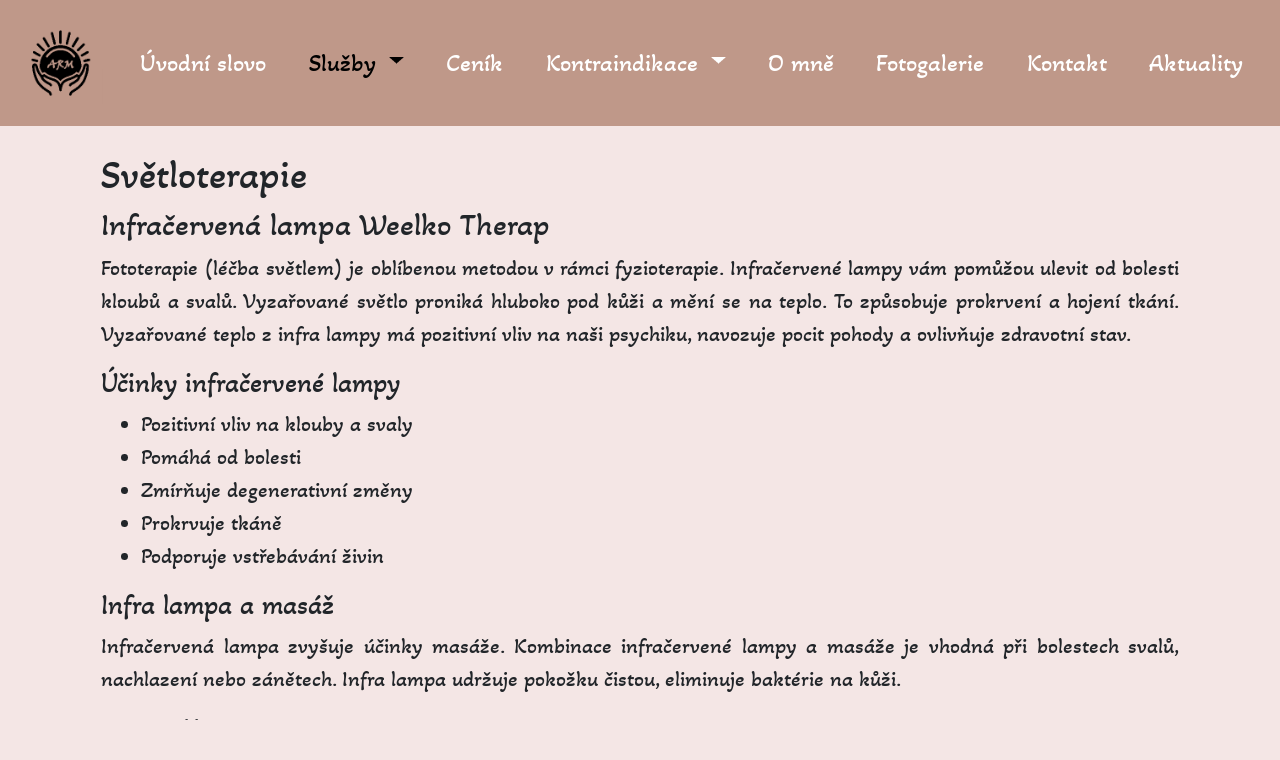

--- FILE ---
content_type: text/html; charset=UTF-8
request_url: https://www.andelskerelaxacnimasaze.cz/sluzby-svetloterapie
body_size: 2474
content:
<!doctype html>
<html lang="cs">

<head>
    <meta charset="utf-8">
    <meta name="viewport" content="width=device-width, initial-scale=1, shrink-to-fit=no">
    <title>Světloterapie | andelskerelaxacnimasaze.cz</title>
    <meta name="description" content="Fototerapie (léčba světlem) je oblíbenou metodou v rámci fyzioterapie. Infračervené lampy vám pomůžou ulevit od bolesti kloubů a svalů.">

    <meta name="author" content="https://www.puktom.cz/">
    <meta property="og:type" content="website">
    <meta property="og:title" content="Světloterapie | andelskerelaxacnimasaze.cz">
    <meta property="og:description" content="Fototerapie (léčba světlem) je oblíbenou metodou v rámci fyzioterapie. Infračervené lampy vám pomůžou ulevit od bolesti kloubů a svalů.">
    <meta property="og:url" content="https://www.andelskerelaxacnimasaze.cz">
    <meta property="og:image" content="https://www.andelskerelaxacnimasaze.cz/img/logo.png">
    <meta property="og:site_name" content="andelskerelaxacnimasaze.cz">
    <link rel="stylesheet" href="/vendor/bootstrap/css/bootstrap.min.css">
    <link rel="stylesheet" href="/vendor/fontawesome/css/all.min.css">
    <link rel="stylesheet" href="/css/styles.min.css">
    <link rel="stylesheet" href="/vendor/fancybox/jquery.fancybox.min.css">

    <link rel="icon" type="image/x-icon" href="/img/favicon/favicon.ico">
    <link rel="apple-touch-icon" sizes="180x180" href="/img/favicon/apple-touch-icon.png">
    <link rel="icon" type="image/png" sizes="32x32" href="/img/favicon/favicon-32x32.png">
    <link rel="icon" type="image/png" sizes="16x16" href="/img/favicon/favicon-16x16.png">
    <link rel="manifest" href="/img/favicon/site.webmanifest">
    <meta name="msapplication-TileColor" content="#da532c">
    <meta name="theme-color" content="#ffffff">

    <!-- Global site tag (gtag.js) - Google Analytics -->
    <!-- <script async src="https://www.googletagmanager.com/gtag/js?id=UA-180559655-1"></script>
    <script>
        window.dataLayer = window.dataLayer || [];

        function gtag() {
            dataLayer.push(arguments);
        }

        gtag('js', new Date());
        gtag('config', 'UA-180559655-1');
    </script> -->
</head>

<body class="">
    <nav class="navbar navbar-expand-md fixed-top navbar-light">
        <a class="navbar-brand" href="/"><img src="/img/logo.png" class="logo" alt="Logo andelskerelaxacnimasaze.cz"></a>
        <button class="navbar-toggler" type="button" data-toggle="collapse" data-target="#navbarCollapse" aria-controls="navbarCollapse" aria-expanded="false" aria-label="Zobrazit navigaci">
            <span class="navbar-toggler-icon"></span>
        </button>
        <div class="collapse navbar-collapse justify-content-center" id="navbarCollapse">
            <ul class="navbar-nav nav-fill w-75">
                <li class="nav-item ">
                    <a class="nav-link" href="/uvodni-slovo">Úvodní slovo</a>
                </li>
                <li class="nav-item dropdown active">
                    <a class="nav-link dropdown-toggle" href="#" id="navbarDropdown" role="button" data-toggle="dropdown" aria-haspopup="true" aria-expanded="false">
                        Služby
                    </a>
                    <div class="dropdown-menu" aria-labelledby="navbarDropdown">
                        <a class="dropdown-item" href="/sluzby-klasicka-masaz">Klasická masáž</a>
                        <div class="dropdown-divider"></div>
                        <a class="dropdown-item" href="/sluzby-havajska-masaz-lomi-lomi">Havajská masáž LOMI-LOMI</a>
                        <div class="dropdown-divider"></div>
                        <a class="dropdown-item" href="/sluzby-cinska-meridianova-masaz-hlavy-tian-jin">Čínská meridiánová masáž hlavy - TIAN JIN</a>
                        <div class="dropdown-divider"></div>
                        <a class="dropdown-item" href="/sluzby-masaz-horkymi-lavovymi-kameny-hot-stones">Masáž horkými lávovými kameny HOT STONES</a>
                        <div class="dropdown-divider"></div>
                        <a class="dropdown-item" href="/sluzby-masaz-bankova">Masáž baňková</a>
                        <div class="dropdown-divider"></div>
                        <a class="dropdown-item" href="/sluzby-kineziotaping">Kineziotaping</a>
                        <div class="dropdown-divider"></div>
                        <a class="dropdown-item" href="/sluzby-svetloterapie">Světloterapie</a>
                        <div class="dropdown-divider"></div>
                        <a class="dropdown-item" href="/sluzby-termoterapie">Termoterapie</a>
                        <div class="dropdown-divider"></div>
                        <a class="dropdown-item" href="/sluzby-reflexni-terapie-plosek-nohou-lymfaticky-system">Reflexní terapie plosek nohou + lymfatický systém</a>
                        <div class="dropdown-divider"></div>
                        <a class="dropdown-item" href="/sluzby-manualni-lymfaticka-telova-masaz">Manuální lymfatická tělová masáž</a>
                        <div class="dropdown-divider"></div>
                        <a class="dropdown-item" href="/sluzby-olejova-masaz-tehotnych">Olejová masáž těhotných</a>
                        <div class="dropdown-divider"></div>
                        <a class="dropdown-item" href="/sluzby-cinska-masaz-nohou-anmo">Čínská masáž nohou - AnMo</a>
                        <div class="dropdown-divider"></div>
                        <a class="dropdown-item" href="/sluzby-aurikuloterapie">Aurikuloterapie</a>
                    </div>
                </li>
                <li class="nav-item ">
                    <a class="nav-link" href="/cenik">Ceník</a>
                </li>
                <li class="nav-item dropdown ">
                    <a class="nav-link dropdown-toggle" href="#" id="navbarDropdown" role="button" data-toggle="dropdown" aria-haspopup="true" aria-expanded="false">
                        Kontraindikace
                    </a>
                    <div class="dropdown-menu" aria-labelledby="navbarDropdown">
                        <a class="dropdown-item" href="/kontraindikace-celkove-masaze">Celkové kontraindikace masáže</a>
                        <div class="dropdown-divider"></div>
                        <a class="dropdown-item" href="/kontraindikace-castecne-masaze">Částečné kontraindikace masáže</a>
                        <div class="dropdown-divider"></div>
                        <a class="dropdown-item" href="/kontraindikace-bankovani">Kontraindikace baňkování</a>
                        <div class="dropdown-divider"></div>
                        <a class="dropdown-item" href="/kontraindikace-pouziti-lavovych-kamenu">Kontraindikace použití lávových kamenů</a>
                        <div class="dropdown-divider"></div>
                        <a class="dropdown-item" href="/kontraindikace-termoterapie">Kontraindikace termoterapie</a>
                        <div class="dropdown-divider"></div>
                        <a class="dropdown-item" href="/kontraindikace-kineziotapingu">Kontraindikace kineziotapingu</a>
                    </div>
                </li>
                <li class="nav-item ">
                    <a class="nav-link" href="/o-mne">O mně</a>
                </li>
                <li class="nav-item ">
                    <a class="nav-link" href="/fotogalerie">Fotogalerie</a>
                </li>
                <li class="nav-item ">
                    <a class="nav-link" href="/kontakt">Kontakt</a>
                </li>
                <!--            <li class="nav-item -->                <!--">-->
                <!--                <a class="nav-link" href="/clanky">Články</a>-->
                <!--            </li>-->
                <li class="nav-item ">
                    <a class="nav-link" href="/aktuality">Aktuality</a>
                </li>
            </ul>
        </div>
    </nav>

    <div class="container main-content text-justify">
        <div class="m-3">
    <h1>Světloterapie</h1>
    <h2>Infračervená lampa Weelko Therap</h2>

    <p>
    Fototerapie (léčba světlem) je oblíbenou metodou v rámci fyzioterapie.
    Infračervené lampy vám pomůžou ulevit od bolesti kloubů a svalů.
    Vyzařované světlo proniká hluboko pod kůži a mění se na teplo. To
    způsobuje prokrvení a hojení tkání.
    Vyzařované teplo z infra lampy má pozitivní vliv na naši
    psychiku, navozuje pocit pohody a ovlivňuje zdravotní stav.
    </p>

<h3>Účinky infračervené lampy</h3>
<ul>
    <li>Pozitivní vliv na klouby a svaly</li>
    <li>Pomáhá od bolesti</li>
    <li>Zmírňuje degenerativní změny</li>
    <li>Prokrvuje tkáně</li>
    <li>Podporuje vstřebávání živin</li>
</ul>

<h3>Infra lampa a masáž</h3>
<p>
Infračervená lampa zvyšuje účinky masáže.
Kombinace infračervené lampy a masáže je vhodná při bolestech
svalů, nachlazení nebo zánětech. Infra lampa udržuje pokožku čistou,
eliminuje baktérie na kůži.
</p>

<strong>Kontraindikace</strong>
<ul>
    <li>těhotenství</li>
    <li>rakoviny kůže</li>
    <li>poruchy srážlivosti krve</li>
    <li>kardiostimulátor</li>
    <li>zhoubný nádor</li>
    <li>není vhodná pro děti</li>
</ul>

</div>
    </div>
    <footer class="p-5">
        <hr class="ml-5 mr-5">
        <div class="row justify-content-center mt-3">
            <span class="d-none d-sm-block">
                Copyright © andelskerelaxacnimasaze.cz | Vytvořil&nbsp;<a href="https://www.puktom.cz" title="Tomáš Pukowiec">puktom.cz</a>
            </span>
            <span class="d-block d-sm-none">
                © andelskerelaxacnimasaze.cz<br>
                Vytvořil&nbsp;<a href="https://www.puktom.cz" title="Tomáš Pukowiec">puktom.cz</a>
            </span>
        </div>
    </footer>
    <script src="/vendor/jquery/jquery-3.4.1.min.js"></script>
    <script src="/vendor/bootstrap/js/bootstrap.min.js"></script>
    <script src="/vendor/fancybox/jquery.fancybox.min.js"></script>
    <script src="/js/fce.min.js"></script>
</body>

</html>

--- FILE ---
content_type: text/css
request_url: https://www.andelskerelaxacnimasaze.cz/css/styles.min.css
body_size: 462
content:
@font-face{font-family:AkayaTelivigala;src:url(../font/AkayaTelivigala-Regular.eot?) format("eot"),url(../font/AkayaTelivigala-Regular.ttf) format("truetype");font-weight:400;font-style:normal}body{font-family:AkayaTelivigala;font-size:25px;background:#f4e6e5}a,a:hover{color:#000!important}.navbar{background:#bf9889!important}a.nav-link{color:#fff!important}.navbar-nav .active>.nav-link,.navbar-nav a:hover{color:#000!important}.dropdown-item.active,.dropdown-item:active{background-color:#d3d3d3}.main{background-image:url(../img/bg.png);background-color:#f4e6e5;height:596px;background-position:50%;background-repeat:no-repeat;background-size:cover}.main-content{margin-top:150px;font-size:22px}.logo{height:100px}.motto{font-size:28px!important}@media (max-width:1500px){.w-75{width:100%!important}}footer{margin-top:250px!important;font-size:18px}@media (max-width:768px){.fixed-top{position:absolute!important}}.thumb{margin-bottom:30px}img.zoom{width:100%;height:200px;border-radius:5px;object-fit:cover;-webkit-transition:all .3s ease-in-out;-moz-transition:all .3s ease-in-out;-o-transition:all .3s ease-in-out;-ms-transition:all .3s ease-in-out}.transition{-webkit-transform:scale(1.2);-moz-transform:scale(1.2);-o-transform:scale(1.2);transform:scale(1.2)}.modal-header{border-bottom:none}.modal-title{color:#000}.modal-footer{display:none}.btn-primary,.btn-primary:active,.btn-primary:focus,.btn-primary:visited{background-color:#bf9889!important;border-color:#bf9889!important;color:#fff!important}.btn-primary:hover{color:#000!important}

--- FILE ---
content_type: application/javascript
request_url: https://www.andelskerelaxacnimasaze.cz/js/fce.min.js
body_size: -57
content:
$(document).ready(function(){$(".zoom").hover(function(){$(this).addClass("transition")},function(){$(this).removeClass("transition")})});